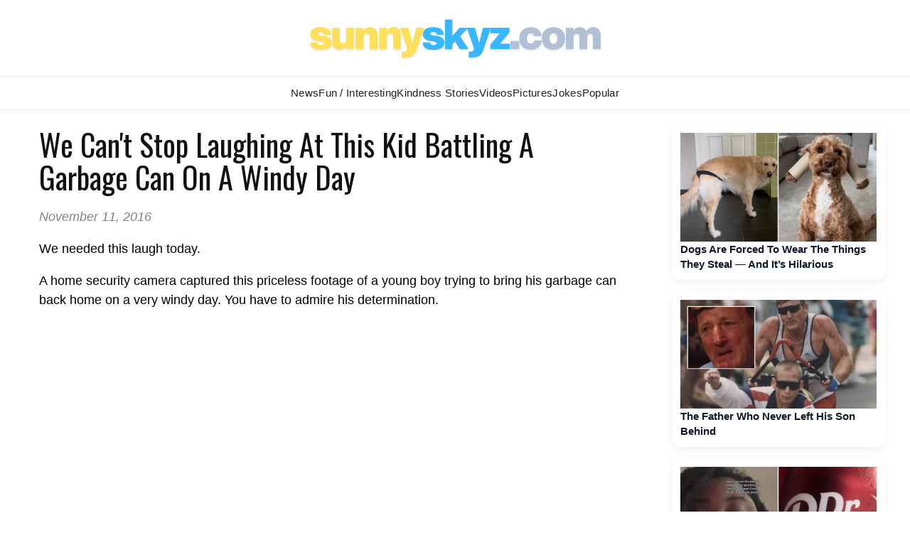

--- FILE ---
content_type: text/html; charset=UTF-8
request_url: https://www.sunnyskyz.com/happy-videos/5264/We-Can-t-Stop-Laughing-At-This-Kid-Battling-A-Garbage-Can-On-A-Windy-Day
body_size: 16117
content:
<!DOCTYPE html>
<html xmlns="http://www.w3.org/1999/xhtml">
<head>
<meta http-equiv="content-type" content="text/html; charset=utf-8">
<title>We Can't Stop Laughing At This Kid Battling A Garbage Can On A Windy Day</title>
<meta name="description" content="Chores are hard! We needed this laugh today." />
<meta property='og:title' content="We Can't Stop Laughing At This Kid Battling A Garbage Can On A Windy Day" />
<meta name="keywords" content="Kid Battling A Garbage Can, kid garbage can on a windy day," />
<meta property='og:site_name' content='Sunny Skyz' />
<meta property="og:description" content="Chores are hard! We needed this laugh today." />
<meta property="og:image" content="https://www.sunnyskyz.com/uploads/2016/11/t21o1-kid-vs-trash-can-lg.jpg" />
<meta property="og:image:width" content="600" />
<meta property="og:image:height" content="332" />

<LINK REL="SHORTCUT ICON" HREF="https://www.sunnyskyz.com/favicon.ico">
<link rel="stylesheet" href="https://www.sunnyskyz.com/css/style.css?v=01162026" media="screen" />

<!-- Preload and load Oswald font with font-display: swap -->

<link rel="preload" href="https://fonts.googleapis.com/css2?family=Oswald:wght@400;700&display=swap" as="style" onload="this.onload=null;this.rel='stylesheet'">
<noscript>
  <link rel="stylesheet" href="https://fonts.googleapis.com/css2?family=Oswald:wght@400;700&display=swap">
</noscript>

<meta property="og:type" content="article" />
<meta property="og:url" content="https://www.sunnyskyz.com/happy-videos/5264/We-Can-t-Stop-Laughing-At-This-Kid-Battling-A-Garbage-Can-On-A-Windy-Day" />
<meta name="viewport" content="max-width=device-width, initial-scale=1.0" />

<meta property="fb:admins" content="1567084816"/>
<meta property="fb:app_id" content="141428856257" /> 
<meta property="article:author" content="https://www.facebook.com/SunnySkyzOnline/"/>   
<meta name="Googlebot-news" content="index, follow" />
<meta name="robots" content="index, follow" />
<link rel="alternate" type="application/rss+xml" title="Sunny Skyz" href="https://www.sunnyskyz.com/rss_tebow.php"/>
<link rel="apple-touch-icon" href="https://www.sunnyskyz.com/apple-touch-icon.png" />
<link rel="apple-touch-icon" sizes="57x57" href="https://www.sunnyskyz.com/apple-touch-icon-57x57.png" />
<link rel="apple-touch-icon" sizes="76x76" href="https://www.sunnyskyz.com/apple-touch-icon-76x76.png" />
<link rel="apple-touch-icon" sizes="120x120" href="https://www.sunnyskyz.com/apple-touch-icon-120x120.png" />
<link rel="apple-touch-icon" sizes="152x152" href="https://www.sunnyskyz.com/apple-touch-icon-152x152.png" />
<link rel="apple-touch-icon" sizes="180x180" href="https://www.sunnyskyz.com/apple-touch-icon-180x180.png" />
<!-- enter code for one canonical URL -->
<link rel="canonical" href="https://www.sunnyskyz.com/happy-videos/5264/We-Can-t-Stop-Laughing-At-This-Kid-Battling-A-Garbage-Can-On-A-Windy-Day" />
<meta name="twitter:card" content="summary_large_image" />
<meta name="twitter:site" content="@SunnySkyzOnline" />
<script async src="https://pagead2.googlesyndication.com/pagead/js/adsbygoogle.js?client=ca-pub-6536763339253873"
     crossorigin="anonymous"></script>
<script type="text/javascript" src="https://platform-api.sharethis.com/js/sharethis.js#property=648211658bdd800012e15f6f&product=inline-share-buttons&source=platform" async="async"></script>

<meta name="twitter:image" content="https://www.sunnyskyz.com/uploads/2016/11/t21o1-kid-vs-trash-can-lg.jpg" />
</head>

<body>
																																																																																																																																					
<div id="header"><div id="header-inner">

<div id="logo"> <a href="/"> <img src="/images/ss-logo-2025.png" alt="Sunny Skyz" class="title" /></a> </div>

<!-- <a id="sharebutton" href="/post">POST A STORY</a> -->

<!-- <div id="saying"><h1><span class="live">Brighten</span>  <span class="laugh">Your</span> <span class="love">Day</span></h1></div> -->
<!-- <div class="fb-like ss-fb-like" data-href="https://www.facebook.com/SunnySkyzOnline" data-layout="button_count" data-action="like" data-show-faces="false" data-share="false"></div>


<div class="float-right mobile-only"><span class="button toggle-id-1"><i class="fa fa-bars"></i> <span class="text">Menu</span></span></div>
-->
</div></div><!--end header--> 
<div style="clear:both;"> </div>

<div canvas="container">
<div id="nav"><div id="nav-inner">
<ul class="sk">
<li class="ab"><a href="/good-news" class="top fstr ">News</a></li>
<li class="blog"><a href="/articles" class="top ">Fun / Interesting</a></li>
<li><a href="/feel-good-stories" class="top ">Kindness  Stories</a></li>

<li class="ab"><a href="/happy-videos" class="top active">Videos</a></li>
<li><a href="/happy-pictures" class="top ">Pictures</a></li>
<li class="jokes ab"><a href="/funny-clean-jokes" class="top ">Jokes</a></li>

<li style="position:relative;" class="topten"><a href="/popular" class="top ">Popular</a></li>
 
</ul>

<!-- 
<div id="searchbar">

// <script async src="https://cse.google.com/cse.js?cx=443cf064e40de4828">
</script>
<div class="gcse-search"></div>
</div> -->



</div></div> <!-- end nav --> <div style="clear:both;"> </div>

<div id="content"><div id="content-inner">
<div id="leftcol">

 <div class="no-mobile ad-leader" style="margin-top:10px;">

<!-- top leader ad temp -->

</div> 
<div class='storytext onlynews'>
<!-- ad spot removed temp -->

<h2 class='storytitle'>We Can't Stop Laughing At This Kid Battling A Garbage Can On A Windy Day</h2><p class='display-date'>November 11, 2016</p>

<p><p>
	We needed this laugh today.</p>
<p>
	A home security camera captured this priceless footage of a young boy trying to bring his garbage can back home on a very windy day. You have to admire his determination.</p>
<p>
	<iframe allowfullscreen="" frameborder="0" height="366" src="https://www.youtube.com/embed/PP14X8MXAXA?showinfo=0" width="650"></iframe></p>
 </p>
<div class='sharethis-inline-share-buttons'></div>
<div class='donate-art'><strong><a href='https://www.paypal.com/donate/?hosted_button_id=FGDHDZKBWWVYW' target='_blank'>Love Happy Stories? Help Us Share More!</a></strong> </div>
<!-- AddThis Button BEGIN -->

<div class='mobile-only' style='clear:both;' > </div>

<!-- <div id="rc-widget-6eee03" data-rc-widget data-widget-host="habitat" data-endpoint="//trends.revcontent.com" data-widget-id="100523"></div>
<script type="text/javascript" src="https://assets.revcontent.com/master/delivery.js" defer="defer"></script> -->
<!-- end REV ads -->

<!-- hidden for now
<div class="google_feed"><script async src="//pagead2.googlesyndication.com/pagead/js/adsbygoogle.js"></script>
<ins class="adsbygoogle"
     style="display:block"
     data-ad-format="autorelaxed"
     data-ad-client="ca-pub-6536763339253873"
     data-ad-slot="8700682429"></ins>
<script>
     (adsbygoogle = window.adsbygoogle || []).push({});
</script> </div> -->



<div class='post-bottom'></div>

</div>

<!-- blog add temo removed -->


<div style="clear:both;"> </div>


<a name="blogcomms"></a>
<!-- this there-->

<button id="load-comments" class="comments-btn">Load Comments</button>

<div id="disqus_thread"></div>

<script>
var disqus_shortname = 'sunnyskyz';
var disqusLoaded = false;

document.getElementById('load-comments').addEventListener('click', function () {
  if (disqusLoaded) return;
  disqusLoaded = true;

  var dsq = document.createElement('script');
  dsq.src = 'https://' + disqus_shortname + '.disqus.com/embed.js';
  dsq.async = true;
  document.body.appendChild(dsq);

  this.style.display = 'none';
});
</script>

<noscript>
  Please enable JavaScript to view the comments.
</noscript>
</div><!-- end left side-->

 <div class="mobile-only" style="clear:both;"> </div> 

 
<div id="rightcol" >

<div class="right-rail-dsk">

<!-- temp removed right rail ad -->

<!--- UNDERDOGMEDIA InPage_ sunnyskyz.com  --->
<div class="udm-inpage">
  <script>
    try {
      top.udm_inpage_sid = 20257;
    } catch (e) {
      console.warn("Error initializing udm inpage. Please verify you are not using an unfriendly iframe");
    }
    </script>
    <script src="https://bid.underdog.media/inpageLoader.js"></script>
</div>

</div>



 <a class='rightnews' href='/happy-videos/14166/Dogs-Are-Forced-To-Wear-The-Things-They-Steal-And-It-s-Hilarious'><p><img src='https://www.sunnyskyz.com/uploads/2026/01/550da-you-steal-it-you-wear-it-dogs-video.jpg' alt='feel good video' class='sidenews-img home-videos' width='300' height='166' />Dogs Are Forced To Wear The Things They Steal — And It’s Hilarious</p></a><a class='rightnews' href='/blog/4056/The-Father-Who-Never-Left-His-Son-Behind'><p><img src='https://www.sunnyskyz.com/uploads/2026/01/36tnj-dad-never-left-son-behind-dick-voyt.webp' class='sidenews-img' alt='feel good stories' width='300' height='166' />The Father Who Never Left His Son Behind</p></a><a class='rightnews' href='/blog/4060/How-A-Silly-11-Second-Song-About-Dr-Pepper-Changed-Her-Life-Overnight'><p><img src='https://www.sunnyskyz.com/uploads/2026/01/20y13-womans-jingle-changed-her-life-dr-pepper.webp' class='sidenews-img' alt='feel good stories' width='300' height='166' />How A Silly 11-Second Song About Dr Pepper Changed Her Life Overnight</p></a><a class='rightnews' href='/blog/4055/Man-s-Best-Friend-The-Story-Behind-An-Unforgettable-Tomb-In-London'><p><img src='https://www.sunnyskyz.com/uploads/2026/01/am3gm-dog-lion-over-grave-LG.webp' class='sidenews-img' alt='feel good stories' width='300' height='166' />Man’s Best Friend: The Story Behind An Unforgettable Tomb In London</p></a><a class='rightnews' href='/blog/4057/Senior-Cat-Labeled-039-Sad-And-Scared-039-Finds-Forever-Home'><p><img src='https://www.sunnyskyz.com/uploads/2026/01/nxt5a-adopts-sad-scared-cat-LG.webp' class='sidenews-img' alt='feel good stories' width='300' height='166' />Senior Cat Labeled &#039;Sad And Scared&#039; Finds Forever Home</p></a><a class='rightnews' href='/blog/4059/She-Could-Have-Kept-Walking-Instead-She-Stopped-And-Saved-A-Life'><p><img src='https://www.sunnyskyz.com/uploads/2026/01/yj5gp-dog-rescue-sewer-LG.webp' class='sidenews-img' alt='feel good stories' width='300' height='166' />She Could Have Kept Walking. Instead, She Stopped And Saved A Life</p></a> <a class='rightnews' href='/happy-videos/14166/Dogs-Are-Forced-To-Wear-The-Things-They-Steal-And-It-s-Hilarious'><p><img src='https://www.sunnyskyz.com/uploads/2026/01/550da-you-steal-it-you-wear-it-dogs-video.jpg' loading='lazy' decoding='async' alt='feel good video' class='sidenews-img' width='300' height='166' />Dogs Are Forced To Wear The Things They Steal — And It’s Hilarious </p></a> <a class='rightnews' href='/happy-videos/14168/Donkey-Opens-Door-Then-Waits-Patiently-To-Be-Let-In-For-A-Hug'><p><img src='https://www.sunnyskyz.com/uploads/2026/01/kjky5-donkey-loves-his-owner-video.webp' loading='lazy' decoding='async' alt='feel good video' class='sidenews-img' width='300' height='166' />Donkey Opens Door, Then Waits Patiently To Be Let In For A Hug </p></a> <a class='rightnews' href='/happy-videos/14169/Man-Takes-A-Bull-To-Starbucks-For-A-Pup-Cup'><p><img src='https://www.sunnyskyz.com/uploads/2026/01/3cybm-man-takes-cow-to-get-pupcup-starbucks-video.webp' loading='lazy' decoding='async' alt='feel good video' class='sidenews-img' width='300' height='166' />Man Takes A Bull To Starbucks For A Pup Cup </p></a> <a class='rightnews' href='/happy-videos/14171/His-Kids-Wanted-To-Help-With-His-Videos-So-He-Let-Them-Narrate-It-s-The-Cutest-Thing'><p><img src='https://www.sunnyskyz.com/uploads/2026/01/6o83t-kids-narrate-dads-cooking-video-baking.webp' loading='lazy' decoding='async' alt='feel good video' class='sidenews-img' width='300' height='166' />His Kids Wanted To Help With His Videos, So He Let Them Narrate — It’s The Cutest Thing </p></a> <a class='rightnews' href='/happy-videos/14174/-039-You-039-re-a-Unicorn-039-The-Dementia-Caregiver-Who-Just-Stunned-The-American-Idol-Judges'><p><img src='https://www.sunnyskyz.com/uploads/2026/01/b0jya-americal-idol-talent-lg.jpg' loading='lazy' decoding='async' alt='feel good video' class='sidenews-img' width='300' height='166' />&#039;You&#039;re a Unicorn&#039;: The Dementia Caregiver Who Just Stunned The American Idol Judges </p></a>
<div id="ld-3414-5420"></div><script>(function(w,d,s,i){w.ldAdInit=w.ldAdInit||[];w.ldAdInit.push({slot:13151510775149670,size:[0, 0],id:"ld-3414-5420"});if(!d.getElementById(i)){var j=d.createElement(s),p=d.getElementsByTagName(s)[0];j.async=true;j.src="//cdn2.lockerdomecdn.com/_js/ajs.js";j.id=i;p.parentNode.insertBefore(j,p);}})(window,document,"script","ld-ajs");</script>

<!--- UNDERDOGMEDIA InPage_sunnyskyz.com --- Place this code where you want the ad to go. --->
<div class="udm-inpage">
  <script>
    try {
      top.udm_inpage_sid = 20257;
    } catch (e) {
      console.warn("Error initializing udm inpage. Please verify you are not using an unfriendly iframe");
    }
    </script>
    <script src="https://bid.underdog.media/inpageLoader.js"></script>
</div></div><!-- end right side -->
<div style="clear:both;" class="no-mobile"></div><!-- clear sides -->

</div><!--end content-->
</div><!--end container-->

</div><!-- end canvas -->

<div id="footer"><div id="footer-inner">

<div id="footernav">

<ul><li><a href="/">Home</a></li>
<li><a href="/advertise.php">Advertise</a></li>
<li><a href="/contact">Contact</a></li>
<li><a href="/post">Write</a></li>
<li><a href="/donate">Donate</a></li>
<li><a href="/copyright.php">Removal/Copyright</a></li></ul>

</div> <!-- end nav -->

<div id="socialfooter"><a href="https://www.facebook.com/SunnySkyzOnline" target="_blank"><img src="/images/facebook.jpg" alt="positive news" height="45" width="45" /></a><a href="https://twitter.com/SunnySkyzOnline" target="_blank"><img src="/images/twitter.jpg" alt="feel good news" height="45" width="45" /></a><a href="//instagram.com/sunnyskyzonline" target="_blank"><img src="/uploads/2025/12/3o4n8-insta-icon.png" alt="happy news rss feed" height="45" width="45" /></a><a href="//pinterest.com/sunnyskyzonline/" target="_blank"><img src="/images/pinterest.jpg" class="last" alt="good news" height="45" width="45" /></a></div>

<div class="small-footer">

</div> 

 <div class="clear"> </div>
</div></div><!--end footer-->
<!-- Go to www.addthis.com/dashboard to customize your tools --> <script type="text/javascript" src="//s7.addthis.com/js/300/addthis_widget.js#pubid=ra-59f1011d176d215e"></script> 

<!-- Global site tag (gtag.js) - Google Analytics -->
<script async src="https://www.googletagmanager.com/gtag/js?id=UA-28487414-1"></script>
<script>
  window.dataLayer = window.dataLayer || [];
  function gtag(){dataLayer.push(arguments);}
  gtag('js', new Date());

  gtag('config', 'UA-28487414-1');
</script>


 

<!-- discus -->
 <script type="text/javascript">
/* * * CONFIGURATION VARIABLES: EDIT BEFORE PASTING INTO YOUR WEBPAGE * * */
 var disqus_shortname = 'sunnyskyz'; // required: replace example with your forum shortname

 /* * * DON'T EDIT BELOW THIS LINE * * */
 (function () {

        var s = document.createElement('script'); s.async = true;

        s.type = 'text/javascript';

        s.src = '//' + disqus_shortname + '.disqus.com/count.js';

        (document.getElementsByTagName('HEAD')[0] || document.getElementsByTagName('BODY')[0]).appendChild(s);

    }());
 </script>

<!--- UNDERDOGMEDIA EDGE_sunnyskyz.com JavaScript ADCODE START---> 

<script data-cfasync="false" language="javascript" async src="//udmserve.net/udm/img.fetch?sid=14791;tid=1;dt=6;"></script>

<!--- UNDERDOGMEDIA EDGE_sunnyskyz.com JavaScript ADCODE END---> 

<!-- donate ko-fi -->

<script src='https://storage.ko-fi.com/cdn/scripts/overlay-widget.js'></script>
<script>
  kofiWidgetOverlay.draw('sunnyskyz', {
    'type': 'floating-chat',
    'floating-chat.donateButton.text': 'Support Me',
    'floating-chat.donateButton.background-color': '#00b9fe',
    'floating-chat.donateButton.text-color': '#fff'
  });
</script>

</body>
</html>


--- FILE ---
content_type: text/html; charset=utf-8
request_url: https://www.google.com/recaptcha/api2/aframe
body_size: 265
content:
<!DOCTYPE HTML><html><head><meta http-equiv="content-type" content="text/html; charset=UTF-8"></head><body><script nonce="hur2oD7Kpazmgz7hPGnnSw">/** Anti-fraud and anti-abuse applications only. See google.com/recaptcha */ try{var clients={'sodar':'https://pagead2.googlesyndication.com/pagead/sodar?'};window.addEventListener("message",function(a){try{if(a.source===window.parent){var b=JSON.parse(a.data);var c=clients[b['id']];if(c){var d=document.createElement('img');d.src=c+b['params']+'&rc='+(localStorage.getItem("rc::a")?sessionStorage.getItem("rc::b"):"");window.document.body.appendChild(d);sessionStorage.setItem("rc::e",parseInt(sessionStorage.getItem("rc::e")||0)+1);localStorage.setItem("rc::h",'1769840586257');}}}catch(b){}});window.parent.postMessage("_grecaptcha_ready", "*");}catch(b){}</script></body></html>